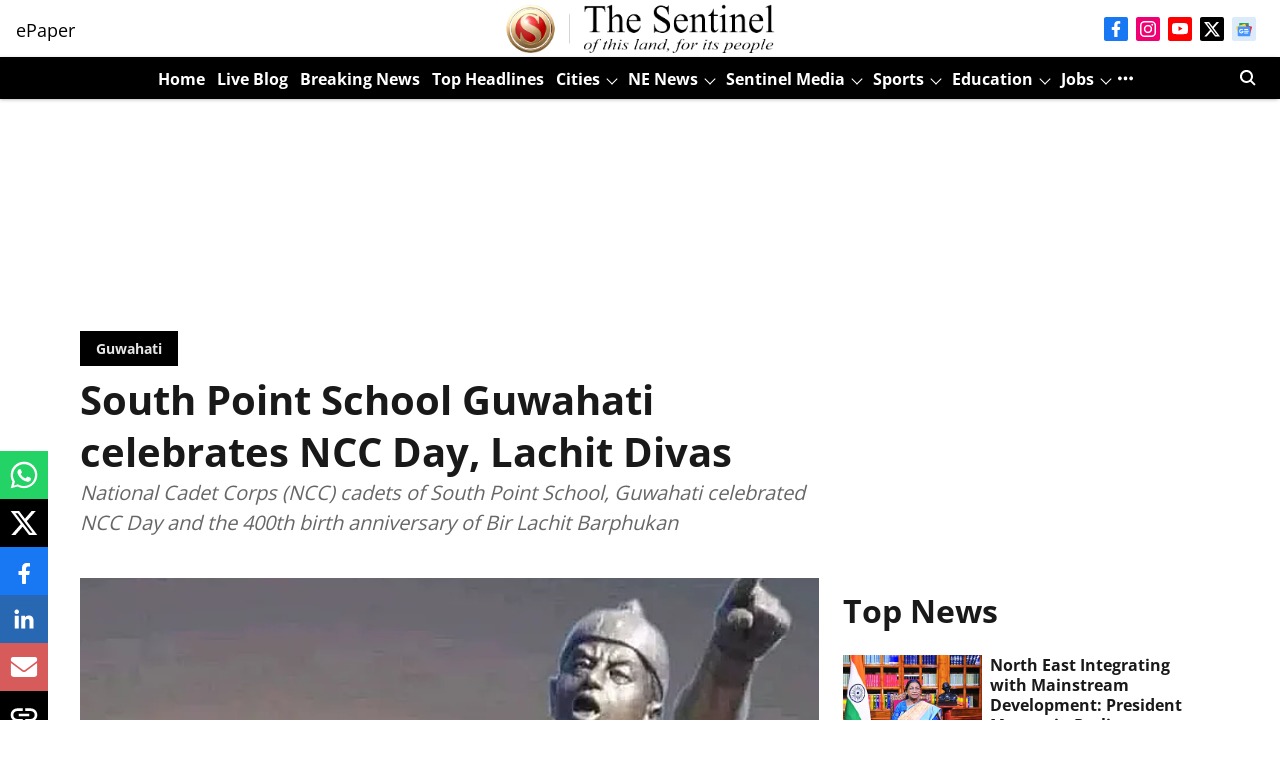

--- FILE ---
content_type: text/html; charset=utf-8
request_url: https://www.google.com/recaptcha/api2/aframe
body_size: 247
content:
<!DOCTYPE HTML><html><head><meta http-equiv="content-type" content="text/html; charset=UTF-8"></head><body><script nonce="QsyHishJmdcj1B13kTE-kw">/** Anti-fraud and anti-abuse applications only. See google.com/recaptcha */ try{var clients={'sodar':'https://pagead2.googlesyndication.com/pagead/sodar?'};window.addEventListener("message",function(a){try{if(a.source===window.parent){var b=JSON.parse(a.data);var c=clients[b['id']];if(c){var d=document.createElement('img');d.src=c+b['params']+'&rc='+(localStorage.getItem("rc::a")?sessionStorage.getItem("rc::b"):"");window.document.body.appendChild(d);sessionStorage.setItem("rc::e",parseInt(sessionStorage.getItem("rc::e")||0)+1);localStorage.setItem("rc::h",'1769608288770');}}}catch(b){}});window.parent.postMessage("_grecaptcha_ready", "*");}catch(b){}</script></body></html>

--- FILE ---
content_type: application/javascript; charset=UTF-8
request_url: https://www.sentinelassam.com/cdn-cgi/challenge-platform/h/b/scripts/jsd/d251aa49a8a3/main.js?
body_size: 9597
content:
window._cf_chl_opt={AKGCx8:'b'};~function(Z6,Op,OJ,Or,OX,Om,OB,Oy,Z0,Z2){Z6=G,function(I,o,Zl,Z5,O,Z){for(Zl={I:285,o:138,O:229,Z:304,d:342,L:340,D:264,c:136,T:259,e:166,n:246},Z5=G,O=I();!![];)try{if(Z=parseInt(Z5(Zl.I))/1*(parseInt(Z5(Zl.o))/2)+-parseInt(Z5(Zl.O))/3*(-parseInt(Z5(Zl.Z))/4)+-parseInt(Z5(Zl.d))/5+-parseInt(Z5(Zl.L))/6*(-parseInt(Z5(Zl.D))/7)+parseInt(Z5(Zl.c))/8+parseInt(Z5(Zl.T))/9+-parseInt(Z5(Zl.e))/10*(parseInt(Z5(Zl.n))/11),Z===o)break;else O.push(O.shift())}catch(d){O.push(O.shift())}}(s,720977),Op=this||self,OJ=Op[Z6(345)],Or={},Or[Z6(202)]='o',Or[Z6(313)]='s',Or[Z6(261)]='u',Or[Z6(254)]='z',Or[Z6(369)]='n',Or[Z6(200)]='I',Or[Z6(357)]='b',OX=Or,Op[Z6(244)]=function(I,o,O,Z,d6,d5,d4,ZG,L,T,H,Q,M,K,S,h){if(d6={I:277,o:258,O:343,Z:277,d:258,L:149,D:188,c:206,T:149,e:188,n:206,H:236,Q:291,f:148,M:173,K:366,h:305,z:305,S:192,R:110,C:124,P:135,x:207,V:110,a:207,j:124,F:252,J:341},d5={I:155,o:315,O:148,Z:227,d:127,L:238},d4={I:106,o:317,O:179,Z:324},ZG=Z6,L={'qEiAi':function(z,S){return z<S},'qbYUD':function(z,S){return z+S},'tKUfa':function(z,S){return z+S},'xGqYW':function(z,S){return z===S},'kOnUE':function(z,S,R){return z(S,R)},'VURWo':function(z,S,R,C){return z(S,R,C)},'wvppo':function(z,S){return z!==S},'zsKrr':function(z,S){return S===z},'lqdug':function(z,S,R){return z(S,R)},'KDOAp':function(z,S){return z+S}},o===null||o===void 0)return Z;for(T=OE(o),I[ZG(d6.I)][ZG(d6.o)]&&(T=T[ZG(d6.O)](I[ZG(d6.Z)][ZG(d6.d)](o))),T=I[ZG(d6.L)][ZG(d6.D)]&&I[ZG(d6.c)]?I[ZG(d6.T)][ZG(d6.e)](new I[(ZG(d6.n))](T)):function(z,ZI,S){for(ZI=ZG,z[ZI(d5.I)](),S=0;L[ZI(d5.o)](S,z[ZI(d5.O)]);z[S]===z[L[ZI(d5.Z)](S,1)]?z[ZI(d5.d)](L[ZI(d5.L)](S,1),1):S+=1);return z}(T),H='nAsAaAb'.split('A'),H=H[ZG(d6.H)][ZG(d6.Q)](H),Q=0;Q<T[ZG(d6.f)];M=T[Q],K=L[ZG(d6.M)](Oi,I,o,M),H(K)?L[ZG(d6.K)](ZG(d6.h),ZG(d6.z))?(S=L[ZG(d6.S)]('s',K)&&!h[ZG(d6.R)](z[S]),ZG(d6.C)===R+C?L[ZG(d6.P)](P,x+V,o):S||j(F+J,X[H])):(h=L[ZG(d6.x)]('s',K)&&!I[ZG(d6.V)](o[M]),L[ZG(d6.a)](ZG(d6.j),O+M)?D(O+M,K):h||L[ZG(d6.F)](D,O+M,o[M])):L[ZG(d6.F)](D,L[ZG(d6.J)](O,M),K),Q++);return Z;function D(z,S,Zs){Zs=G,Object[Zs(d4.I)][Zs(d4.o)][Zs(d4.O)](Z,S)||(Z[S]=[]),Z[S][Zs(d4.Z)](z)}},Om=Z6(163)[Z6(235)](';'),OB=Om[Z6(236)][Z6(291)](Om),Op[Z6(134)]=function(o,O,dO,dI,Zo,Z,L,D,T,n,H){for(dO={I:182,o:300,O:328,Z:177,d:335,L:146,D:160,c:148,T:370,e:324,n:146,H:158},dI={I:193,o:348,O:355,Z:336,d:249,L:182,D:328,c:157,T:132,e:278,n:298,H:153,Q:180,f:175,M:100,K:318,h:329,z:132,S:199,R:132,C:199,P:167,x:333,V:332,a:275,j:325,F:253,J:104,X:272,l:189,i:260},Zo=Z6,Z={},Z[Zo(dO.I)]=Zo(dO.o),Z[Zo(dO.O)]=function(Q,M){return Q+M},Z[Zo(dO.Z)]=function(Q,M){return Q<M},Z[Zo(dO.d)]=function(Q,M){return M===Q},Z[Zo(dO.L)]=function(Q,M){return Q+M},L=Z,D=Object[Zo(dO.D)](O),T=0;T<D[Zo(dO.c)];T++)if(n=D[T],n==='f'&&(n='N'),o[n]){for(H=0;L[Zo(dO.Z)](H,O[D[T]][Zo(dO.c)]);L[Zo(dO.d)](-1,o[n][Zo(dO.T)](O[D[T]][H]))&&(OB(O[D[T]][H])||o[n][Zo(dO.e)](L[Zo(dO.n)]('o.',O[D[T]][H]))),H++);}else o[n]=O[D[T]][Zo(dO.H)](function(Q,ZO,M,K,z,S,R,j,F,J){if(ZO=Zo,M={},M[ZO(dI.I)]=ZO(dI.o),M[ZO(dI.O)]=ZO(dI.Z),K=M,ZO(dI.d)!==L[ZO(dI.L)])return L[ZO(dI.D)]('o.',Q);else z=n[ZO(dI.c)],S=K[ZO(dI.I)]+H[ZO(dI.T)][ZO(dI.e)]+ZO(dI.n)+z.r+K[ZO(dI.O)],R=new Q[(ZO(dI.H))](),R[ZO(dI.Q)](ZO(dI.f),S),R[ZO(dI.M)]=2500,R[ZO(dI.K)]=function(){},j={},j[ZO(dI.h)]=n[ZO(dI.z)][ZO(dI.h)],j[ZO(dI.S)]=M[ZO(dI.R)][ZO(dI.C)],j[ZO(dI.P)]=K[ZO(dI.T)][ZO(dI.P)],j[ZO(dI.x)]=h[ZO(dI.T)][ZO(dI.V)],j[ZO(dI.a)]=z,F=j,J={},J[ZO(dI.j)]=R,J[ZO(dI.F)]=F,J[ZO(dI.J)]=ZO(dI.X),R[ZO(dI.l)](S[ZO(dI.i)](J))})},Oy=null,Z0=OW(),Z2=function(Ll,LX,LF,Lj,La,LV,LC,Zt,o,O,Z,d){return Ll={I:187,o:234,O:190,Z:306,d:164,L:273,D:363,c:308,T:107,e:260},LX={I:143,o:117,O:117,Z:141,d:296,L:323,D:235,c:205,T:118,e:307,n:296,H:270,Q:205,f:216,M:222,K:321,h:324,z:296,S:311,R:296,C:218,P:297,x:296,V:316,a:324,j:316,F:161,J:154,X:330,l:110,i:124,E:288,m:354,B:131},LF={I:130},Lj={I:334,o:113,O:148},La={I:368},LV={I:302,o:126,O:137,Z:281,d:150,L:215,D:241,c:344,T:181,e:235,n:248,H:184,Q:113,f:191,M:148,K:143,h:240,z:358,S:316,R:106,C:317,P:179,x:322,V:317,a:106,j:179,F:368,J:276,X:347,l:324,i:201,E:242,m:359,B:301,b:113,y:113,v:324,g:321,N:368,U:359,Y:112,k:232,A:324,W:144,s0:296,s1:191,s2:112,s3:324,s4:237,s5:139,s6:339,s7:368,s8:279,s9:242,ss:314,sG:128,sI:287,so:324,sO:324,sZ:270,sd:183,sL:324,sD:109,sc:297},LC={I:185,o:185},Zt=Z6,o={'YYCKn':Zt(Ll.I),'JKBUB':Zt(Ll.o),'cARvc':Zt(Ll.O),'fxQxt':function(L,D){return L==D},'angiR':function(L,D){return L<D},'yFpcf':function(L,D){return L===D},'xBqVm':Zt(Ll.Z),'OxmdW':function(L,D){return L+D},'zJLGk':Zt(Ll.d),'XLXGz':Zt(Ll.L),'ShPvf':function(L,D){return L>D},'Winta':function(L,D){return L|D},'ndtHD':function(L,D){return L<<D},'fzyWZ':function(L,D){return L&D},'afZVJ':function(L,D){return L(D)},'OkiaD':function(L,D){return L==D},'TMeBa':function(L,D){return L-D},'QBvOB':function(L,D){return L(D)},'brwMJ':function(L,D){return L==D},'TukHQ':function(L,D){return L(D)},'ZSUup':function(L,D){return L!==D},'zLajj':function(L,D){return L-D},'ITayS':function(L,D){return L<<D},'CAhRH':function(L,D){return D==L},'erRyW':function(L,D){return L-D},'ivHPV':function(L,D){return L(D)},'QFmrS':function(L,D){return L>D},'GxMOB':function(L,D){return L-D},'SsEYU':function(L,D){return D==L},'tlOrV':function(L,D,c,T){return L(D,c,T)},'bWzNu':function(L,D){return L+D},'NSQEr':Zt(Ll.D),'vknAv':function(L,D){return L>D},'MFVRL':Zt(Ll.c),'oWUUb':function(L,D){return D*L},'vbcvf':function(L,D){return L<D},'FOLwf':function(L,D){return D&L},'fgizN':function(L,D){return L&D},'bsTHG':function(L,D){return D==L},'yWjGf':function(L,D){return D&L},'IbPQj':function(L,D){return L==D},'iOjPe':function(L,D){return L==D}},O=String[Zt(Ll.T)],Z={'h':function(L,LR,ZS){return LR={I:268,o:316},ZS=Zt,o[ZS(LC.I)]===o[ZS(LC.o)]?null==L?'':Z.g(L,6,function(D,ZR){return ZR=ZS,ZR(LR.I)[ZR(LR.o)](D)}):'i'},'g':function(L,D,T,ZC,H,Q,B,y,N,U,Y,M,K,z,S,R,C,P,x,V,j,F,Lx,J,X,i){if(ZC=Zt,H={},H[ZC(LV.I)]=ZC(LV.o),H[ZC(LV.O)]=function(E,B){return B===E},H[ZC(LV.Z)]=ZC(LV.d),H[ZC(LV.L)]=ZC(LV.D),Q=H,o[ZC(LV.c)]===o[ZC(LV.T)]){for(B=Q[ZC(LV.I)][ZC(LV.e)]('|'),y=0;!![];){switch(B[y++]){case'0':N=Z();continue;case'1':U=i[ZC(LV.n)](L[ZC(LV.H)]()/1e3);continue;case'2':if(U-N>Y)return![];continue;case'3':return!![];case'4':Y=3600;continue}break}}else{if(o[ZC(LV.Q)](null,L))return'';for(K={},z={},S='',R=2,C=3,P=2,x=[],V=0,j=0,F=0;o[ZC(LV.f)](F,L[ZC(LV.M)]);F+=1)if(o[ZC(LV.K)](ZC(LV.h),o[ZC(LV.z)]))Lx={I:137,o:281},y=D(),M(y.r,function(N,ZP){ZP=ZC,Q[ZP(Lx.I)](typeof Q,Q[ZP(Lx.o)])&&K(N),M()}),y.e&&Q(Q[ZC(LV.L)],y.e);else if(J=L[ZC(LV.S)](F),Object[ZC(LV.R)][ZC(LV.C)][ZC(LV.P)](K,J)||(K[J]=C++,z[J]=!0),X=o[ZC(LV.x)](S,J),Object[ZC(LV.R)][ZC(LV.V)][ZC(LV.P)](K,X))S=X;else{if(Object[ZC(LV.a)][ZC(LV.C)][ZC(LV.j)](z,S)){if(256>S[ZC(LV.F)](0)){if(o[ZC(LV.K)](o[ZC(LV.J)],o[ZC(LV.X)]))Z=i[L];else{for(M=0;M<P;V<<=1,D-1==j?(j=0,x[ZC(LV.l)](T(V)),V=0):j++,M++);for(i=S[ZC(LV.F)](0),M=0;o[ZC(LV.i)](8,M);V=o[ZC(LV.E)](o[ZC(LV.m)](V,1),o[ZC(LV.B)](i,1)),o[ZC(LV.b)](j,D-1)?(j=0,x[ZC(LV.l)](T(V)),V=0):j++,i>>=1,M++);}}else{for(i=1,M=0;M<P;V=V<<1|i,o[ZC(LV.y)](j,D-1)?(j=0,x[ZC(LV.v)](o[ZC(LV.g)](T,V)),V=0):j++,i=0,M++);for(i=S[ZC(LV.N)](0),M=0;16>M;V=o[ZC(LV.U)](V,1)|i&1.84,o[ZC(LV.Y)](j,o[ZC(LV.k)](D,1))?(j=0,x[ZC(LV.A)](o[ZC(LV.W)](T,V)),V=0):j++,i>>=1,M++);}R--,o[ZC(LV.Y)](0,R)&&(R=Math[ZC(LV.s0)](2,P),P++),delete z[S]}else for(i=K[S],M=0;o[ZC(LV.s1)](M,P);V=V<<1|o[ZC(LV.B)](i,1),o[ZC(LV.s2)](j,D-1)?(j=0,x[ZC(LV.s3)](T(V)),V=0):j++,i>>=1,M++);S=(R--,o[ZC(LV.s4)](0,R)&&(R=Math[ZC(LV.s0)](2,P),P++),K[X]=C++,o[ZC(LV.s5)](String,J))}if(o[ZC(LV.s6)]('',S)){if(Object[ZC(LV.R)][ZC(LV.V)][ZC(LV.j)](z,S)){if(o[ZC(LV.i)](256,S[ZC(LV.s7)](0))){for(M=0;M<P;V<<=1,j==o[ZC(LV.s8)](D,1)?(j=0,x[ZC(LV.s3)](T(V)),V=0):j++,M++);for(i=S[ZC(LV.s7)](0),M=0;8>M;V=o[ZC(LV.s9)](o[ZC(LV.ss)](V,1),o[ZC(LV.B)](i,1)),o[ZC(LV.sG)](j,o[ZC(LV.sI)](D,1))?(j=0,x[ZC(LV.so)](T(V)),V=0):j++,i>>=1,M++);}else{for(i=1,M=0;M<P;V=V<<1|i,j==D-1?(j=0,x[ZC(LV.sO)](o[ZC(LV.sZ)](T,V)),V=0):j++,i=0,M++);for(i=S[ZC(LV.F)](0),M=0;o[ZC(LV.sd)](16,M);V=V<<1|i&1.77,D-1==j?(j=0,x[ZC(LV.sL)](T(V)),V=0):j++,i>>=1,M++);}R--,R==0&&(R=Math[ZC(LV.s0)](2,P),P++),delete z[S]}else for(i=K[S],M=0;M<P;V=1&i|V<<1,o[ZC(LV.s4)](j,D-1)?(j=0,x[ZC(LV.so)](T(V)),V=0):j++,i>>=1,M++);R--,0==R&&P++}for(i=2,M=0;M<P;V=V<<1|o[ZC(LV.B)](i,1),D-1==j?(j=0,x[ZC(LV.sO)](T(V)),V=0):j++,i>>=1,M++);for(;;)if(V<<=1,j==o[ZC(LV.sD)](D,1)){x[ZC(LV.l)](T(V));break}else j++;return x[ZC(LV.sc)]('')}},'j':function(L,Zx){return Zx=Zt,o[Zx(Lj.I)](null,L)?'':o[Zx(Lj.o)]('',L)?null:Z.i(L[Zx(Lj.O)],32768,function(D,ZV){return ZV=Zx,L[ZV(La.I)](D)})},'i':function(L,D,T,Lr,Lw,Zw,H,Q,M,K,z,S,R,C,P,x,V,j,F,E,y,N,U,J,X,i){if(Lr={I:351},Lw={I:139},Zw=Zt,H={'rmyaC':function(B,y,N,U,Za){return Za=G,o[Za(LF.I)](B,y,N,U)},'dCyWL':function(B,y,Zj){return Zj=G,o[Zj(Lw.I)](B,y)},'KicDs':function(B,y,N){return B(y,N)},'RoUwz':function(B,N){return B+N},'Gpppv':function(B,N,ZF){return ZF=G,o[ZF(Lr.I)](B,N)}},o[Zw(LX.I)](o[Zw(LX.o)],o[Zw(LX.O)])){for(Q=[],M=4,K=4,z=3,S=[],P=T(0),x=D,V=1,R=0;o[Zw(LX.Z)](3,R);Q[R]=R,R+=1);for(j=0,F=Math[Zw(LX.d)](2,2),C=1;F!=C;)for(J=o[Zw(LX.L)][Zw(LX.D)]('|'),X=0;!![];){switch(J[X++]){case'0':j|=o[Zw(LX.c)](o[Zw(LX.T)](0,i)?1:0,C);continue;case'1':x>>=1;continue;case'2':0==x&&(x=D,P=T(V++));continue;case'3':i=o[Zw(LX.e)](P,x);continue;case'4':C<<=1;continue}break}switch(j){case 0:for(j=0,F=Math[Zw(LX.n)](2,8),C=1;F!=C;i=o[Zw(LX.e)](P,x),x>>=1,x==0&&(x=D,P=o[Zw(LX.H)](T,V++)),j|=o[Zw(LX.Q)](0<i?1:0,C),C<<=1);E=O(j);break;case 1:for(j=0,F=Math[Zw(LX.n)](2,16),C=1;F!=C;i=o[Zw(LX.f)](P,x),x>>=1,o[Zw(LX.M)](0,x)&&(x=D,P=o[Zw(LX.K)](T,V++)),j|=(0<i?1:0)*C,C<<=1);E=O(j);break;case 2:return''}for(R=Q[3]=E,S[Zw(LX.h)](E);;){if(V>L)return'';for(j=0,F=Math[Zw(LX.d)](2,z),C=1;F!=C;i=P&x,x>>=1,x==0&&(x=D,P=T(V++)),j|=(0<i?1:0)*C,C<<=1);switch(E=j){case 0:for(j=0,F=Math[Zw(LX.z)](2,8),C=1;C!=F;i=o[Zw(LX.S)](P,x),x>>=1,o[Zw(LX.M)](0,x)&&(x=D,P=T(V++)),j|=(0<i?1:0)*C,C<<=1);Q[K++]=O(j),E=K-1,M--;break;case 1:for(j=0,F=Math[Zw(LX.R)](2,16),C=1;C!=F;i=P&x,x>>=1,o[Zw(LX.C)](0,x)&&(x=D,P=T(V++)),j|=C*(0<i?1:0),C<<=1);Q[K++]=O(j),E=K-1,M--;break;case 2:return S[Zw(LX.P)]('')}if(M==0&&(M=Math[Zw(LX.x)](2,z),z++),Q[E])E=Q[E];else if(K===E)E=R+R[Zw(LX.V)](0);else return null;S[Zw(LX.a)](E),Q[K++]=R+E[Zw(LX.j)](0),M--,R=E,o[Zw(LX.F)](0,M)&&(M=Math[Zw(LX.z)](2,z),z++)}}else(y=z[z],N=H[Zw(LX.J)](S,R,C,y),H[Zw(LX.X)](P,N))?(U=N==='s'&&!N[Zw(LX.l)](B[y]),Zw(LX.i)===V+y?H[Zw(LX.E)](y,H[Zw(LX.m)](U,y),N):U||D(N+y,U[y])):i(H[Zw(LX.B)](E,y),N)}},d={},d[Zt(Ll.e)]=Z.h,d}(),Z3();function s(LY){return LY='cPszN,BUcGN,length,Array,function,mPbeN,cloudflare-invisible,XMLHttpRequest,rmyaC,sort,AdeF3,__CF$cv$params,map,style,keys,iOjPe,DOMContentLoaded,_cf_chl_opt;JJgc4;PJAn2;kJOnV9;IWJi4;OHeaY1;DqMg0;FKmRv9;LpvFx1;cAdz2;PqBHf2;nFZCC5;ddwW5;pRIb1;rxvNi8;RrrrA2;erHi9,ioUsC,QPGID,3340BNbnTE,LRmiB4,jEWkU,AFDdx,http-code:,onerror,postMessage,VURWo,display: none,POST,snoiq,FxULr,log,call,open,cARvc,RRlPZ,QFmrS,now,YYCKn,createElement,RGQaZ,from,send,DKBvO,angiR,xGqYW,CVnrC,appendChild,pwSwX,OnhVO,xhr-error,randomUUID,SSTpq3,bigint,ShPvf,object,api,parent,oWUUb,Set,zsKrr,RnfOn,eJCtU,event,location,error,removeChild,onreadystatechange,bOxsM,fgizN,iLids,IbPQj,qouSp,random,navigator,bsTHG,lodEv,uFBVo,3|4|7|6|0|2|5|1,stringify,qbYUD,clientInformation,162672bThSdJ,jpNOL,BAqfE,TMeBa,isArray,rtquc,split,includes,brwMJ,tKUfa,contentWindow,hoMWe,error on cf_chl_props,Winta,ouWdE,pRIb1,catch,98153WUOtRo,WVRdk,floor,ikDPf,ORTVr,HJhbm,lqdug,chctx,symbol,BWOfw,zLpbC,lbmMN,getOwnPropertyNames,9570870nOFNsS,UIES,undefined,detail,kxtDE,91RlykSp,rQfRy,eHCTL,HRALy,2Enlmsuk4BI1xO7GHArtLD6SKYzj0RF9WVMeTg+v8cQwdpCZNaqb-Xi5$yPJf3ohU,contentDocument,ivHPV,GcgsN,jsd,yavke,loading,JBxy9,zJLGk,Object,AKGCx8,zLajj,XBtyb,fylWb,HcZYQ,bmuEc,sid,2283KcLTDY,GOKhq,erRyW,KicDs,success,BiSEs,bind,bVKzh,zdknM,status,IJGlQ,pow,join,/b/ov1/0.7623365334100402:1769606710:1HvcRmHiqZiONCdPDv4EudSVWL6q7HDmyIO-3Xq9xn8/,YQfHv,TcApI,fzyWZ,kZVfw,iAwkT,48IvyKgf,kgIHv,hmdiH,FOLwf,3|1|2|0|4,iluny,hfRtp,yWjGf,DDoJd,string,ITayS,qEiAi,charAt,hasOwnProperty,ontimeout,toString,xagWt,afZVJ,OxmdW,MFVRL,push,errorInfoObject,IpuOH,iutPc,JJcrd,CnwA5,dCyWL,jQrwL,aUjz8,pkLOA2,SsEYU,ixDJE,/invisible/jsd,tabIndex,href,ZSUup,215106wDiWMt,KDOAp,3944525nOuCTV,concat,JKBUB,document,gDNhU,XLXGz,/cdn-cgi/challenge-platform/h/,0|3|2|4|1,ccETx,bWzNu,readyState,ChiDX,RoUwz,EhzNp,UbtUY,boolean,xBqVm,ndtHD,sWqMj,3|2|0|4|1,addEventListener,XJjfU,QPNgx,UTgMl,wvppo,DNvrB,charCodeAt,number,indexOf,timeout,body,cAwYw,ExEyM,source,JSkET,prototype,fromCharCode,yeODE,GxMOB,isNaN,getPrototypeOf,OkiaD,fxQxt,rFRog,hufCO,ukgNq,NSQEr,vbcvf,pLFXG,/jsd/oneshot/d251aa49a8a3/0.7623365334100402:1769606710:1HvcRmHiqZiONCdPDv4EudSVWL6q7HDmyIO-3Xq9xn8/,mRwLa,zPbjC,MlXlf,d.cookie,[native code],4|0|1|2|3,splice,CAhRH,onload,tlOrV,Gpppv,_cf_chl_opt,jTats,rxvNi8,kOnUE,9146960CZwPRg,QIUxM,1022CNOjgT,TukHQ,Function,vknAv,TYlZ6,yFpcf,QBvOB,iframe'.split(','),s=function(){return LY},s()}function OW(dY,Zz){return dY={I:198},Zz=Z6,crypto&&crypto[Zz(dY.I)]?crypto[Zz(dY.I)]():''}function OA(dC,ZQ,o,O,Z,d,L){return dC={I:224,o:346,O:356,Z:365,d:320,L:248,D:184,c:346},ZQ=Z6,o={},o[ZQ(dC.I)]=function(D,c){return D-c},o[ZQ(dC.o)]=ZQ(dC.O),o[ZQ(dC.Z)]=ZQ(dC.d),O=o,Z=3600,d=Ok(),L=Math[ZQ(dC.L)](Date[ZQ(dC.D)]()/1e3),O[ZQ(dC.I)](L,d)>Z?O[ZQ(dC.c)]!==O[ZQ(dC.Z)]?![]:null:!![]}function OY(I,dt,Zn){return dt={I:220},Zn=Z6,Math[Zn(dt.I)]()<I}function Ok(dS,ZH,I){return dS={I:157,o:248},ZH=Z6,I=Op[ZH(dS.I)],Math[ZH(dS.o)](+atob(I.t))}function Ob(dL,ZZ,O,Z,d,L,D,c){O=(dL={I:145,o:221,O:186,Z:230,d:159,L:174,D:337,c:101,T:194,e:239,n:286,H:228,Q:176,f:269,M:101,K:213,h:208,z:231,S:245},ZZ=Z6,{'jpNOL':ZZ(dL.I),'GOKhq':function(T,n,H,Q,f){return T(n,H,Q,f)},'snoiq':ZZ(dL.o)});try{return Z=OJ[ZZ(dL.O)](O[ZZ(dL.Z)]),Z[ZZ(dL.d)]=ZZ(dL.L),Z[ZZ(dL.D)]='-1',OJ[ZZ(dL.c)][ZZ(dL.T)](Z),d=Z[ZZ(dL.e)],L={},L=O[ZZ(dL.n)](pRIb1,d,d,'',L),L=pRIb1(d,d[ZZ(dL.H)]||d[O[ZZ(dL.Q)]],'n.',L),L=pRIb1(d,Z[ZZ(dL.f)],'d.',L),OJ[ZZ(dL.M)][ZZ(dL.K)](Z),D={},D.r=L,D.e=null,D}catch(T){return ZZ(dL.h)===ZZ(dL.z)?(c[ZZ(dL.S)](function(){}),'p'):(c={},c.r={},c.e=T,c)}}function Ol(o,O,ZE,Z7,Z,d){return ZE={I:195,o:140,O:140,Z:106,d:319,L:179,D:370,c:125},Z7=Z6,Z={},Z[Z7(ZE.I)]=function(L,D){return L<D},d=Z,O instanceof o[Z7(ZE.o)]&&d[Z7(ZE.I)](0,o[Z7(ZE.O)][Z7(ZE.Z)][Z7(ZE.d)][Z7(ZE.L)](O)[Z7(ZE.D)](Z7(ZE.c)))}function Z1(d,L,du,Zq,D,c,T,n,H,Q,f,M,K,h,z,S){if(du={I:312,o:272,O:310,Z:265,d:336,L:156,D:142,c:225,T:235,e:100,n:325,H:253,Q:104,f:312,M:189,K:260,h:318,z:157,S:310,R:348,C:132,P:278,x:298,V:265,a:329,j:199,F:132,J:199,X:167,l:132,i:167,E:333,m:132,B:332,b:275,y:180,v:175,g:153},Zq=Z6,D={},D[Zq(du.I)]=Zq(du.o),D[Zq(du.O)]=function(R,C){return R+C},D[Zq(du.Z)]=Zq(du.d),c=D,!OY(0))return![];n=(T={},T[Zq(du.L)]=d,T[Zq(du.D)]=L,T);try{for(H=Zq(du.c)[Zq(du.T)]('|'),Q=0;!![];){switch(H[Q++]){case'0':S[Zq(du.e)]=2500;continue;case'1':f={},f[Zq(du.n)]=n,f[Zq(du.H)]=z,f[Zq(du.Q)]=c[Zq(du.f)],S[Zq(du.M)](Z2[Zq(du.K)](f));continue;case'2':S[Zq(du.h)]=function(){};continue;case'3':M=Op[Zq(du.z)];continue;case'4':K=c[Zq(du.S)](Zq(du.R),Op[Zq(du.C)][Zq(du.P)])+Zq(du.x)+M.r+c[Zq(du.V)];continue;case'5':z=(h={},h[Zq(du.a)]=Op[Zq(du.C)][Zq(du.a)],h[Zq(du.j)]=Op[Zq(du.F)][Zq(du.J)],h[Zq(du.X)]=Op[Zq(du.l)][Zq(du.i)],h[Zq(du.E)]=Op[Zq(du.m)][Zq(du.B)],h[Zq(du.b)]=Z0,h);continue;case'6':S[Zq(du.y)](Zq(du.v),K);continue;case'7':S=new Op[(Zq(du.g))]();continue}break}}catch(R){}}function G(I,o,O,Z){return I=I-100,O=s(),Z=O[I],Z}function Og(dH,ZD,o,O,Z,d,L,D){for(dH={I:115,o:119,O:361,Z:235,d:157,L:369},ZD=Z6,o={},o[ZD(dH.I)]=function(c,T){return c!==T},o[ZD(dH.o)]=function(c,T){return c<T},O=o,Z=ZD(dH.O)[ZD(dH.Z)]('|'),d=0;!![];){switch(Z[d++]){case'0':L=D.i;continue;case'1':return L;case'2':if(!D)return null;continue;case'3':D=Op[ZD(dH.d)];continue;case'4':if(O[ZD(dH.I)](typeof L,ZD(dH.L))||O[ZD(dH.o)](L,30))return null;continue}break}}function Oi(I,o,O,Zg,Z8,Z,L,D){Z=(Zg={I:202,o:150,O:121,Z:123,d:150,L:245,D:149,c:233,T:364,e:247,n:169,H:250},Z8=Z6,{'mRwLa':function(T,e){return e==T},'MlXlf':Z8(Zg.I),'QPNgx':function(T,e){return T===e},'WVRdk':function(T,e){return e==T},'AFDdx':Z8(Zg.o),'ORTVr':function(T,e,n){return T(e,n)}});try{L=o[O]}catch(T){return'i'}if(null==L)return void 0===L?'u':'x';if(Z[Z8(Zg.O)](Z[Z8(Zg.Z)],typeof L))try{if(Z8(Zg.d)==typeof L[Z8(Zg.L)])return L[Z8(Zg.L)](function(){}),'p'}catch(e){}return I[Z8(Zg.D)][Z8(Zg.c)](L)?'a':Z[Z8(Zg.T)](L,I[Z8(Zg.D)])?'D':!0===L?'T':L===!1?'F':(D=typeof L,Z[Z8(Zg.e)](Z[Z8(Zg.n)],D)?Z[Z8(Zg.H)](Ol,I,L)?'N':'f':OX[D]||'?')}function Z4(Z,d,LU,ZX,L,D,c,n,H,Q,f,T){if(LU={I:280,o:290,O:257,Z:289,d:133,L:223,D:251,c:255,T:292,e:152,n:203,H:257,Q:133,f:104,M:284,K:210,h:289,z:204,S:172,R:349,C:235,P:157,x:369,V:290,a:212,j:262,F:204,J:172},ZX=Z6,L={},L[ZX(LU.I)]=function(e,n){return n!==e},L[ZX(LU.o)]=function(e,n){return e<n},L[ZX(LU.O)]=ZX(LU.Z),L[ZX(LU.d)]=ZX(LU.L),L[ZX(LU.D)]=ZX(LU.c),L[ZX(LU.T)]=ZX(LU.e),D=L,!Z[ZX(LU.n)])return;if(d===D[ZX(LU.H)]){if(D[ZX(LU.Q)]!==D[ZX(LU.D)])c={},c[ZX(LU.f)]=D[ZX(LU.T)],c[ZX(LU.M)]=Z.r,c[ZX(LU.K)]=ZX(LU.h),Op[ZX(LU.z)][ZX(LU.S)](c,'*');else for(n=ZX(LU.R)[ZX(LU.C)]('|'),H=0;!![];){switch(n[H++]){case'0':Q=c[ZX(LU.P)];continue;case'1':return f;case'2':f=Q.i;continue;case'3':if(!Q)return null;continue;case'4':if(D[ZX(LU.I)](typeof f,ZX(LU.x))||D[ZX(LU.V)](f,30))return null;continue}break}}else T={},T[ZX(LU.f)]=ZX(LU.e),T[ZX(LU.M)]=Z.r,T[ZX(LU.K)]=ZX(LU.a),T[ZX(LU.j)]=d,Op[ZX(LU.F)][ZX(LU.J)](T,'*')}function OU(dq,dz,ZT,I,o){if(dq={I:326,o:331},dz={I:122},ZT=Z6,I={'zPbjC':function(O){return O()},'IpuOH':function(O,Z){return O(Z)},'jQrwL':function(O,Z,d){return O(Z,d)}},o=Og(),null===o)return;Oy=(Oy&&I[ZT(dq.I)](clearTimeout,Oy),I[ZT(dq.o)](setTimeout,function(Ze){Ze=ZT,I[Ze(dz.I)](Ov)},1e3*o))}function OE(I,ZN,Z9,o){for(ZN={I:343,o:160,O:111},Z9=Z6,o=[];null!==I;o=o[Z9(ZN.I)](Object[Z9(ZN.o)](I)),I=Object[Z9(ZN.O)](I));return o}function Ou(I,o,dU,dN,dg,dv,Zf,O,Z,d,L){dU={I:100,o:197,O:157,Z:178,d:132,L:153,D:180,c:175,T:367,e:348,n:278,H:120,Q:203,f:318,M:129,K:171,h:211,z:211,S:338,R:211,C:338,P:116,x:189,V:260,a:226},dN={I:165,o:108,O:209,Z:147,d:324,L:368,D:309,c:324,T:102},dg={I:217,o:294,O:282,Z:294,d:327,L:289,D:106,c:317,T:179,e:368,n:353,H:324,Q:303,f:368,M:350,K:295,h:271,z:368,S:266,R:114,C:168,P:147,x:219,V:296,a:282,j:256,F:296,J:103,X:170},dv={I:103,o:360},Zf=Z6,O={'ExEyM':function(D,c){return D(c)},'sWqMj':Zf(dU.I),'ChiDX':function(D,c){return D-c},'iAwkT':function(D,c){return D(c)},'ccETx':function(D,c){return c|D},'IJGlQ':function(D,c){return D(c)},'GcgsN':function(D,c){return D<c},'eHCTL':function(D,c){return c|D},'rFRog':function(D,c){return D<<c},'jEWkU':function(D,c){return D&c},'BUcGN':function(D,c){return D==c},'qouSp':function(D,c){return D(c)},'HcZYQ':function(D,c){return D<c},'zLpbC':function(D,c){return D(c)},'iLids':function(D,c){return D>=c},'eJCtU':function(D,c){return D<c},'iluny':function(D,c){return D-c},'cAwYw':Zf(dU.o),'DNvrB':function(D,c){return D+c},'ukgNq':function(D){return D()}},Z=Op[Zf(dU.O)],console[Zf(dU.Z)](Op[Zf(dU.d)]),d=new Op[(Zf(dU.L))](),d[Zf(dU.D)](Zf(dU.c),O[Zf(dU.T)](Zf(dU.e),Op[Zf(dU.d)][Zf(dU.n)])+Zf(dU.H)+Z.r),Z[Zf(dU.Q)]&&(d[Zf(dU.I)]=5e3,d[Zf(dU.f)]=function(ZM){ZM=Zf,O[ZM(dv.I)](o,O[ZM(dv.o)])}),d[Zf(dU.M)]=function(ZK,c){if(ZK=Zf,O[ZK(dg.I)](d[ZK(dg.o)],200)&&O[ZK(dg.O)](d[ZK(dg.Z)],300)){if(ZK(dg.d)===ZK(dg.d))o(ZK(dg.L));else{if(sb[ZK(dg.D)][ZK(dg.c)][ZK(dg.T)](sy,sv)){if(256>In[ZK(dg.e)](0)){for(oQ=0;of<oM;oh<<=1,oz==O[ZK(dg.n)](oq,1)?(ot=0,oS[ZK(dg.H)](O[ZK(dg.Q)](oR,oC)),oP=0):ox++,oK++);for(c=oV[ZK(dg.f)](0),oa=0;8>oj;ow=O[ZK(dg.M)](op<<1.12,c&1.19),or-1==oJ?(oX=0,ol[ZK(dg.H)](O[ZK(dg.K)](oi,oE)),om=0):oB++,c>>=1,oF++);}else{for(c=1,ob=0;O[ZK(dg.h)](oy,ov);oN=c|oU<<1,oY==ok-1?(oA=0,ou[ZK(dg.H)](oW(O0)),O1=0):O2++,c=0,og++);for(c=O3[ZK(dg.z)](0),O4=0;16>O5;O7=O[ZK(dg.S)](O[ZK(dg.R)](O8,1),O[ZK(dg.C)](c,1)),O[ZK(dg.P)](O9,Os-1)?(OG=0,OI[ZK(dg.H)](O[ZK(dg.x)](Oo,OO)),OZ=0):Od++,c>>=1,O6++);}od--,oL==0&&(oD=oc[ZK(dg.V)](2,oT),oe++),delete on[oH]}else for(c=GU[GY],Gk=0;O[ZK(dg.a)](GA,Gu);I0=I1<<1|1.82&c,I3-1==I2?(I4=0,I5[ZK(dg.H)](O[ZK(dg.j)](I6,I7)),I8=0):I9++,c>>=1,GW++);Ic=(Is--,IG==0&&(II=Io[ZK(dg.F)](2,IO),IZ++),Id[IL]=ID++,O[ZK(dg.J)](IT,Ie))}}else o(ZK(dg.X)+d[ZK(dg.o)])},d[Zf(dU.K)]=function(Zh){if(Zh=Zf,Zh(dN.I)===Zh(dN.o)){for(b=1,y=0;O[Zh(dN.O)](v,g);U=k|Y<<1,O[Zh(dN.Z)](A,W-1)?(s0=0,s1[Zh(dN.d)](s2(s3)),s4=0):s5++,s6=0,N++);for(s7=s8[Zh(dN.L)](0),s9=0;16>ss;sI=so<<1.34|1&sO,sZ==O[Zh(dN.D)](sd,1)?(sL=0,sD[Zh(dN.c)](sc(sT)),se=0):sn++,sH>>=1,sG++);}else o(O[Zh(dN.T)])},L={'t':Ok(),'lhr':OJ[Zf(dU.h)]&&OJ[Zf(dU.z)][Zf(dU.S)]?OJ[Zf(dU.R)][Zf(dU.C)]:'','api':Z[Zf(dU.Q)]?!![]:![],'c':O[Zf(dU.P)](ON),'payload':I},d[Zf(dU.x)](Z2[Zf(dU.V)](JSON[Zf(dU.a)](L)))}function Z3(Lv,Ly,LB,Zp,I,o,O,Z,d){if(Lv={I:283,o:157,O:105,Z:263,d:352,L:274,D:362,c:162,T:214,e:214},Ly={I:263,o:352,O:274,Z:214},LB={I:267,o:196,O:100},Zp=Z6,I={'HRALy':Zp(Lv.I),'kxtDE':function(L,D){return D!==L},'JSkET':function(L){return L()}},o=Op[Zp(Lv.o)],!o)return;if(!I[Zp(Lv.O)](OA))return;(O=![],Z=function(ZJ){if(ZJ=Zp,I[ZJ(LB.I)]!==ZJ(LB.o)){if(!O){if(O=!![],!OA())return;Ov(function(L){Z4(o,L)})}}else o(ZJ(LB.O))},I[Zp(Lv.Z)](OJ[Zp(Lv.d)],Zp(Lv.L)))?Z():Op[Zp(Lv.D)]?OJ[Zp(Lv.D)](Zp(Lv.c),Z):(d=OJ[Zp(Lv.T)]||function(){},OJ[Zp(Lv.e)]=function(Zr){Zr=Zp,d(),I[Zr(Ly.I)](OJ[Zr(Ly.o)],Zr(Ly.O))&&(OJ[Zr(Ly.Z)]=d,Z())})}function ON(df,Zc,I){return df={I:293},Zc=Z6,I={'zdknM':function(o){return o()}},I[Zc(df.I)](Og)!==null}function Ov(I,dT,dc,Zd,o,O){dT={I:150,o:241,O:151,Z:243},dc={I:299},Zd=Z6,o={'YQfHv':Zd(dT.I),'mPbeN':function(Z){return Z()},'ouWdE':Zd(dT.o)},O=o[Zd(dT.O)](Ob),Ou(O.r,function(Z,ZL){ZL=Zd,typeof I===o[ZL(dc.I)]&&I(Z),OU()}),O.e&&Z1(o[Zd(dT.Z)],O.e)}}()